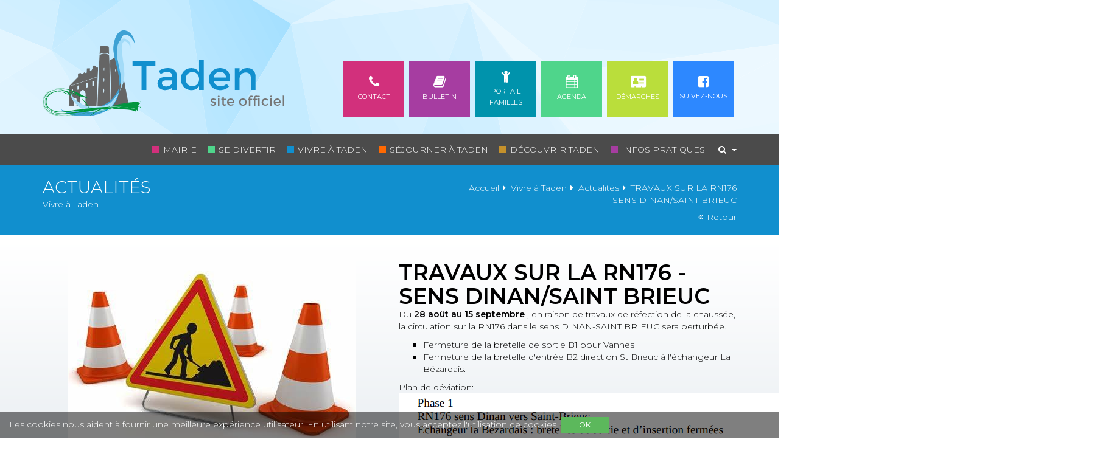

--- FILE ---
content_type: text/html; charset=UTF-8
request_url: https://www.taden.fr/actualites/travaux-rn176
body_size: 5534
content:
<!DOCTYPE html>
<html>
<head>
    <meta charset="UTF-8">

    <title>TRAVAUX SUR LA RN176 - SENS DINAN/SAINT BRIEUC - Actualités | Mairie de Taden | Site Officiel</title>

    
    <meta name="description" content="Du 28 août au 15 septembre , en raison de travaux de réfection de la chaussée, la circulation sur la RN176 dans le sens DINAN-SAINT BRIEUC sera...">
    
    <!-- Schema.org markup for Google+ -->
    <meta itemprop="name" content="TRAVAUX SUR LA RN176 - SENS DINAN/SAINT BRIEUC - Actualités">
    <meta itemprop="description" content="Du 28 août au 15 septembre , en raison de travaux de réfection de la chaussée, la circulation sur la RN176 dans le sens DINAN-SAINT BRIEUC sera...">
            <meta itemprop="image" content="https://www.taden.fr/medias/article/medium/1433/oip.jpg">
            
    <!-- Open Graph data -->
    <meta property="og:title" content="TRAVAUX SUR LA RN176 - SENS DINAN/SAINT BRIEUC - Actualités">
    <meta property="og:type" content="article">
    <meta property="og:url" content="https://www.taden.fr/actualites/travaux-rn176">
            <meta property="og:image" content="https://www.taden.fr/medias/article/medium/1433/oip.jpg">
            <meta property="og:description" content="Du 28 août au 15 septembre , en raison de travaux de réfection de la chaussée, la circulation sur la RN176 dans le sens DINAN-SAINT BRIEUC sera...">
    <meta property="og:site_name" content="Mairie de Taden | Site Officiel">
            <meta property="article:published_time" content="2023-08-23T13:41:00+02:00">
        <meta property="article:modified_time" content="2023-08-23T13:46:48+02:00">
                    <meta property="article:section" content="Actualités">
                <meta property="article:author" content="Mairie de Taden">

    <!-- Twitter Card data -->
    <meta name="twitter:card" content="summary_large_image">
    <meta name="twitter:site" content="@publisher_handle">
    <meta name="twitter:title" content="TRAVAUX SUR LA RN176 - SENS DINAN/SAINT BRIEUC - Actualités">
    <meta name="twitter:description" content="Du 28 août au 15 septembre , en raison de travaux de réfection de la chaussée, la circulation sur la RN176 dans le sens DINAN-SAINT BRIEUC sera...">
    <meta name="twitter:creator" content="@author_handle">
            <meta name="twitter:image:src" content="https://www.taden.fr/medias/article/medium/1433/oip.jpg">
            
    <meta name="robots" content="index,follow">
    <meta name="viewport" content="width=device-width, initial-scale=1">
    
            <meta name="gmaps_api_key" content="AIzaSyC1ofgqHHxlIMUVgQTKLz9OHWsM8YeZoRY">
            <link rel="icon" type="image/png" href="/templates/default/images/favicon.png">
    
    <link rel="stylesheet" href="/common/bootstrap/css/bootstrap.min.css">
        <link rel="stylesheet" href="//fonts.googleapis.com/css?family=Open+Sans:300,400,700">
    
                <link rel="stylesheet" href="/js/plugins/owl-carousel/owl.carousel.css" media="all">
                        <link rel="stylesheet" href="/js/plugins/owl-carousel/owl.theme.css" media="all">
                        <link rel="stylesheet" href="/js/plugins/star-rating/css/star-rating.min.css" media="all">
                <link rel="stylesheet" href="/js/plugins/jquery-ui/jquery-ui.min.css">
    <link rel="stylesheet" href="//cdnjs.cloudflare.com/ajax/libs/bootstrap-select/1.6.5/css/bootstrap-select.min.css">
    <link rel="stylesheet" href="/common/js/plugins/magnific-popup/magnific-popup.css">
    <link rel="stylesheet" href="/common/css/shortcodes.css">
    <link rel="stylesheet" href="/templates/default/css/layout.css">
    <link rel="stylesheet" href="/templates/default/css/colors.css" id="colors">
    <link rel="stylesheet" href="/templates/default/css/main.css">
    <link rel="stylesheet" href="/templates/default/css/custom.css?v=2">
    <link rel="stylesheet" href="//maxcdn.bootstrapcdn.com/font-awesome/4.7.0/css/font-awesome.min.css">
    
    <!--[if lt IE 9]>
        <script src="//html5shim.googlecode.com/svn/trunk/html5.js"></script>
    <![endif]-->

    <script src="//code.jquery.com/jquery-1.10.2.min.js"></script>
    <script src="//cdnjs.cloudflare.com/ajax/libs/bootstrap-select/1.6.5/js/bootstrap-select.min.js"></script>
    <script src="/common/js/modernizr-2.6.1.min.js"></script>

    <script>
        Modernizr.load({
            load : [
                '/common/bootstrap/js/bootstrap.min.js',
                '/js/plugins/respond/respond.min.js',
                '//code.jquery.com/ui/1.11.4/jquery-ui.js',
                '/js/plugins/jquery-cookie/jquery-cookie.js',
                '/js/plugins/easing/jquery.easing.1.3.min.js',
                '/common/js/plugins/magnific-popup/jquery.magnific-popup.min.js',
                //Javascripts required by the current model
                '/js/plugins/owl-carousel/owl.carousel.min.js',
'/js/plugins/sharrre/jquery.sharrre.min.js',
'/js/plugins/star-rating/js/star-rating.min.js',
                
                '//cdnjs.cloudflare.com/ajax/libs/jquery.imagesloaded/2.1.0/jquery.imagesloaded.min.js',
				'/js/plugins/imagefill/js/jquery-imagefill.js',
                '/js/plugins/toucheeffect/toucheffects.js',
            ],
            complete : function(){
                Modernizr.load('/common/js/custom.js');
                Modernizr.load('/js/custom.2.js');
            }
        });
        
        $(function(){
                    });
        
          (function(i,s,o,g,r,a,m){i['GoogleAnalyticsObject']=r;i[r]=i[r]||function(){  (i[r].q=i[r].q||[]).push(arguments)},i[r].l=1*new Date();a=s.createElement(o),  m=s.getElementsByTagName(o)[0];a.async=1;a.src=g;m.parentNode.insertBefore(a,m)  })(window,document,'script','https://www.google-analytics.com/analytics.js','ga');  ga('create', 'UA-56194710-8', 'auto');  ga('send', 'pageview');         
    </script>
    <script src='https://www.google.com/recaptcha/api.js'></script>
</head>
<body id="page-34" class="top-page-9" itemscope itemtype="http://schema.org/WebPage">
    <div id="cookies-notice">
        <div class="container-fluid">
            <div class="row">
                <div class="col-md-12">
                    Les cookies nous aident à fournir une meilleure expérience utilisateur. En utilisant notre site, vous acceptez l'utilisation de cookies.                    <button class="btn btn-success btn-xs">OK</button>
                </div>
            </div>
        </div>
    </div>
    <header role="banner">
        <div id="mainHeader">
        <div class="container">
            <div class="navbar navbar-default">
                <div class="navbar-header">
                    <button type="button" class="navbar-toggle" data-toggle="collapse" data-target=".navbar-collapse">
                        <span class="sr-only">Toggle navigation</span>
                        <span class="icon-bar"></span>
                        <span class="icon-bar"></span>
                        <span class="icon-bar"></span>
                    </button>
                    <a class="navbar-brand" href="/" title="Site Officiel de la Mairie de Taden"><img class="img-responsive" src="/templates/default/images/logo.png" alt="Mairie de Taden | Site Officiel"></a>
                </div>
            </div>
		</div>
        <div id="mainMenuWrapper">
			<div class="container">
				<div class="navbar navbar-default">
					<div class="collapse navbar-collapse" id="mainMenu">
					

						<ul class="nav navbar-nav">
							
																<li class="primary nav-5">
																					<a class="dropdown-toggle disabled firstLevel hasSubMenu" href="/mairie">Mairie</a>
																			<span class="dropdown-btn visible-xs"></span>
								<ul class="subMenu">
																				<li>
																								<a class="" href="/la-mairie-recrute">La Mairie recrute</a>
																							</li>
																						<li>
																								<a class="hasSubMenu" href="/la-municipalite">La municipalité</a>
																				<span class="dropdown-btn visible-xs"></span>
								<ul class="subMenu">
																				<li>
																								<a class="" href="/les-elus">Les élus</a>
																							</li>
																						<li>
																								<a class="" href="/les-commissions">Les commissions</a>
																							</li>
																						<li>
																								<a class="" href="/le-personnel">Le personnel</a>
																							</li>
																			</ul>
																			</li>
																						<li>
																								<a class="" href="/permanences-horaires">Permanences & horaires</a>
																							</li>
																						<li>
																								<a class="" href="/compte-rendu">Compte-rendu</a>
																							</li>
																						<li>
																								<a class="" href="/bulletin-municipal">Bulletin municipal</a>
																							</li>
																						<li>
																								<a class="" href="/budget">Budget</a>
																							</li>
																						<li>
																								<a class="" href="/demarches-administratives">Démarches administratives</a>
																							</li>
																						<li>
																								<a class="" href="/demarches-en-ligne">Démarches en ligne</a>
																							</li>
																						<li>
																								<a class="" href="/demarches-evenements">Démarches Évènements</a>
																							</li>
																						<li>
																								<a class="" href="/urbanisme">Urbanisme</a>
																							</li>
																						<li>
																								<a class="" href="/dinan-agglomeration">Dinan Agglomération</a>
																							</li>
																						<li>
																								<a class="" href="/depute-des-cotes-d-armor">Député des Côtes d'Armor</a>
																							</li>
																						<li>
																								<a class="" href="/arretes">Arrêtés Municipaux et autres</a>
																							</li>
																			</ul>
																	</li>
																		<li class="primary nav-11">
																					<a class="dropdown-toggle disabled firstLevel hasSubMenu" href="/se-divertir">Se divertir</a>
																			<span class="dropdown-btn visible-xs"></span>
								<ul class="subMenu">
																				<li>
																								<a class="" href="/associations-sportives">Associations sportives</a>
																							</li>
																						<li>
																								<a class="" href="/associations-culturelles">Associations culturelles</a>
																							</li>
																						<li>
																								<a class="" href="/autres-associations">Autres associations</a>
																							</li>
																						<li>
																								<a class="" href="/agenda-des-manifestations">Agenda des manifestations</a>
																							</li>
																						<li>
																								<a class="" href="/bibliotheque">Bibliothèque</a>
																							</li>
																			</ul>
																	</li>
																		<li class="primary nav-9">
																					<a class="dropdown-toggle disabled firstLevel hasSubMenu active" href="/vivre-a-taden">Vivre à Taden</a>
																			<span class="dropdown-btn visible-xs"></span>
								<ul class="subMenu">
																				<li>
																								<a class="" href="/restauration-scolaire">Restauration scolaire</a>
																							</li>
																						<li>
																								<a class="" href="/ecole-publique">Ecole publique</a>
																							</li>
																						<li>
																								<a class="" href="/accueil-periscolaire">Accueil périscolaire</a>
																							</li>
																						<li>
																								<a class="" href="/accueil-de-loisirs">Accueil de loisirs</a>
																							</li>
																						<li>
																								<a class="" href="/jardin-d-enfants">Jardin d'enfants</a>
																							</li>
																						<li>
																								<a class="" href="/assistantes-maternelles">Assistantes Maternelles</a>
																							</li>
																						<li>
																								<a class="" href="/marche-estival">Marché estival</a>
																							</li>
																						<li>
																								<a class="" href="/salle-des-fetes">Salle des fêtes</a>
																							</li>
																						<li>
																								<a class="" href="/culte">Culte</a>
																							</li>
																						<li>
																								<a class="" href="/actualites">Actualités</a>
																							</li>
																						<li>
																								<a class="" href="https://portail.gescime.com/taden">Portail Cimetière de Taden</a>
																							</li>
																			</ul>
																	</li>
																		<li class="primary nav-37">
																					<a class="dropdown-toggle disabled firstLevel hasSubMenu" href="/sejourner-a-taden">Séjourner à Taden</a>
																			<span class="dropdown-btn visible-xs"></span>
								<ul class="subMenu">
																				<li>
																								<a class="" href="/camping">Camping</a>
																							</li>
																						<li>
																								<a class="" href="/gites-chambres-d-hotes">Gîtes & Chambres d'hôtes</a>
																							</li>
																						<li>
																								<a class="" href="/hotels">Hôtels</a>
																							</li>
																						<li>
																								<a class="" href="/hebergements-insolites">Hébergements insolites</a>
																							</li>
																			</ul>
																	</li>
																		<li class="primary nav-10">
																					<a class="dropdown-toggle disabled firstLevel hasSubMenu" href="/decouvrir-taden">Découvrir Taden</a>
																			<span class="dropdown-btn visible-xs"></span>
								<ul class="subMenu">
																				<li>
																								<a class="" href="/acces">Accès</a>
																							</li>
																						<li>
																								<a class="" href="/histoire">Histoire</a>
																							</li>
																						<li>
																								<a class="" href="/carte-interactive">Carte interactive</a>
																							</li>
																						<li>
																								<a class="" href="/patrimoine">Patrimoine</a>
																							</li>
																			</ul>
																	</li>
																		<li class="primary nav-12">
																					<a class="dropdown-toggle disabled firstLevel hasSubMenu" href="/infos-pratiques">Infos pratiques</a>
																			<span class="dropdown-btn visible-xs"></span>
								<ul class="subMenu">
																				<li>
																								<a class="" href="/transports-interurbains">Transports interurbains</a>
																							</li>
																						<li>
																								<a class="" href="/decheterie">Déchèterie</a>
																							</li>
																						<li>
																								<a class="" href="/sante">Santé</a>
																							</li>
																						<li>
																								<a class="" href="/liens-utiles">Liens utiles</a>
																							</li>
																						<li>
																								<a class="" href="/numeros-d-urgences">Numéros d'urgences</a>
																							</li>
																			</ul>
																	</li>
									                            <li class="primary">
                                <div class="dropdown">
                                    <a class="firstLevel dropdown-toggle" data-toggle="dropdown" href="#">
                                        <i class="fa fa-search"></i> <span class="caret"></span>
                                    </a>
                                    <ul class="dropdown-menu dropdown-menu-right" role="menu">
                                        <li>
                                            
                                            <form method="post" action="/search" role="form">
                                                <input type="hidden" name="csrf_token" value="45042090869707e8d79cf58.65186790">
                                                <div class="input-group searchWrapper">
                                                    <input type="text" class="form-control" name="global-search" placeholder="Rechercher">
                                                    <span class="input-group-btn">
                                                        <button type="submit" class="btn btn-primary" name="send"><i class="fa fa-search"></i></button>
                                                    </span>
                                                </div>
                                            </form>
                                        </li>
                                    </ul>
                                </div>
                            </li>
						</ul>
					</div>
				</div>
			</div>
		</div>
        <div class="shortcutsWrapper">
            <div class="container">              

                <div class="row shortcuts">

    <div class="shortcut"><a href="/contact" class="contact"><i class="fa fa-phone"></i> Contact</a></div>
    <div class="shortcut"><a href="/bulletin-municipal" class="bulletin"><i class="fa fa-book"></i> Bulletin</a></div>
    <!--<div class="shortcut"><a href="" class="tap"><i class="fa fa-sign-language"></i> T.A.P</a></div>-->
    <div class="shortcut"><a href="https://taden.portail-familles.app/" target="_blank" class="menus"><i class="fa fa-child"></i> Portail Familles</a></div>
    <div class="shortcut"><a href="/agenda-des-manifestations" class="agenda"><i class="fa fa-calendar"></i> Agenda</a></div>
    <div class="shortcut dropdown">
		<a href="#" class="demarches dropdown-toggle" data-toggle="dropdown" href="#">
			<i class="fa fa-address-card"></i> Démarches
		</a>
		<ul class="dropdown-menu">
			<li><a href="/demarches-administratives">Démarches administratives</a></li>
			<li><a href="/demarches-en-ligne">Démarches en ligne</a></li>
			<li><a href="/demarches-evenements">Démarches événements</a></li>
		</ul>
	</div>
    <div class="shortcut">
        <a class="facebook" href="https://www.facebook.com/villedetaden" target="_blank"><i class="fab fa-facebook-square"></i> Suivez-nous</a>  
	</div>
</ul>
            </div>
        </div>
    </div>
</header>

<article id="page">
    <header class="page-header">
    <div class="container">
        <div class="row">
            <div class="col-sm-7">
                                    
                    <p itemprop="name" class="main-title">Actualités</p>
                    <p class="mb0">Vivre à Taden</p>            </div>
            <div class="col-sm-5 hidden-xs">
                <div itemprop="breadcrumb" class="breadcrumb clearfix">
                    
                    <a href="/" title="Site Officiel de la Mairie de Taden">Accueil</a>
                    
                                                <a href="/vivre-a-taden" title="Vivre à Taden">Vivre à Taden</a>
                                                    <a href="/actualites" title="Actualités">Actualités</a>
                                            
                    <span>TRAVAUX SUR LA RN176 - SENS DINAN/SAINT BRIEUC</span>
                </div>
                                    <a href="/actualites" class="pull-right" title="Actualités"><i class="fa fa-angle-double-left"></i>Retour</a>
                                </div>
        </div>
    </div>
</header>
    
    <div id="content" class="pt30 pb30">
        <div class="container">

            <div class="alert alert-success" style="display:none;"></div>
            <div class="alert alert-danger" style="display:none;"></div>
            
            <div class="row">
                <div class="col-sm-6">
                    <div class="owl-carousel owlWrapper" data-items="1" data-autoplay="true" data-dots="true" data-nav="false" data-rtl="false">
                                                            <img alt="" src="/medias/article/big/1433/oip.jpg" class="img-responsive" style="max-height:600px;"/>
                                                        </div>
                </div>
                <div class="col-sm-6">
                    <h1>TRAVAUX SUR LA RN176 - SENS DINAN/SAINT BRIEUC</h1>
                                        <!--<div class="mb10 mt10 labels" dir="ltr">
                        <span class="label label-default"><i class="fa fa-thumb-tack"></i> 23/08/2023</span>
                        <span class="label label-default"><i class="fa fa-comment"></i> 0 commentaires</span>
                                            </div>-->
                <p>Du <strong>28 août au 15 septembre</strong> , en raison de travaux de réfection de la chaussée, la circulation sur la RN176 dans le sens DINAN-SAINT BRIEUC sera perturbée.</p>

<ul>
	<li>Fermeture de la bretelle de sortie B1 pour Vannes</li>
	<li>Fermeture de la bretelle d'entrée B2 direction St Brieuc à l'échangeur La Bézardais.</li>
</ul>

<p>Plan de déviation:<img alt="déviation rn176 2023" src="https://www.taden.fr/medias/media/big/390/rn176.png" /></p>
                   
                    <div id="twitter" data-url="https://www.taden.fr/actualites/travaux-rn176" data-text="Du 28 août au 15 septembre , en raison de travaux de réfection de la chaussée, la circulation..." data-title="Tweet"></div>
                    <div id="facebook" data-url="https://www.taden.fr/actualites/travaux-rn176" data-text="Du 28 août au 15 septembre , en raison de travaux de réfection de la chaussée, la circulation..." data-title="Like"></div>
                    <div id="googleplus" data-url="https://www.taden.fr/actualites/travaux-rn176" data-curl="/js/plugins/sharrre/sharrre.php" data-text="Du 28 août au 15 septembre , en raison de travaux de réfection de la chaussée, la circulation..." data-title="+1"></div>
                </div>
            </div>
            
                    </div>
    </div>
</article>
<footer>
    <section id="mainFooter">
        <div class="container" id="footer">
            <div class="row">
                <div class="col-md-4">
                    <div class="widget-footer_col_1"><div id="widget-4" class="widget"><div class="widget-content"><div itemscope itemtype="http://schema.org/Corporation">
    <h3 itemprop="name">Mairie de Taden</h3>
    <address>
        <p>
            <span itemprop="address" itemscope itemtype="http://schema.org/PostalAddress">7 rue du Manoir<br />22100 TADEN</span><br>            <i class="fa fa-phone"></i> <big><strong><span itemprop="telephone" dir="ltr">02 96 87 63 50</span></strong></big><br>                                    <a itemprop="email" dir="ltr" href="mailto:contact.mairie@taden.fr">contact.mairie@taden.fr</a>        </p>
    </address>
</div>
</div></div><div id="widget-9" class="widget"><div class="widget-title">Horaires d'ouverture</div><div class="widget-content"><p> </p>

<p><b>Lundi  - Mardi  - Vendredi  : </b></p>

<p><b>9h30 - 12h30 et 13h30 - 17h</b></p>

<p><b>Mercredi : 9h30 - 12h30 / Fermé l'après-midi</b></p>

<p><b>Jeudi : 9h30 - 12h30 et 13h30 - 19h</b></p>

<p> </p>

<p><strong>PERMANENCES CCAS</strong></p>

<p> Lundi et Mercredi : 10h-12h</p>

<p> </p>
</div></div></div>                </div>
                <div class="col-lg-4 col-md-3">
                    <div class="widget-footer_col_2"><div id="widget-8" class="widget"><div class="widget-content"><ul class="nostyle">
            
        <li><a href="/" title="">Accueil</a></li>
                
        <li><a href="/mentions-legales" title="">Mentions légales</a></li>
                
        <li><a href="/plan-site" title="">Plan du site</a></li>
                
        <li><a href="/search" title="Recherche">Recherche</a></li>
                
        <li><a href="/mairie" title="Mairie">Mairie</a></li>
                
        <li><a href="/se-divertir" title="Se divertir">Se divertir</a></li>
                
        <li><a href="/vivre-a-taden" title="Vivre à Taden">Vivre à Taden</a></li>
                
        <li><a href="/sejourner-a-taden" title="Séjourner à Taden">Séjourner à Taden</a></li>
                
        <li><a href="/decouvrir-taden" title="Découvrir Taden">Découvrir Taden</a></li>
                
        <li><a href="/infos-pratiques" title="Infos pratiques">Infos pratiques</a></li>
                
        <li><a href="https://extranet.taden.fr/" title="" target="_blank">Extranet</a></li>
        </ul>
</div></div></div>                </div>
                <div class="col-lg-4 col-md-5">
                    <div class="widget-footer_col_3"><div id="widget-10" class="widget"><div class="widget-content"><div class="row shortcuts">

    <div class="shortcut"><a href="/contact" class="contact"><i class="fa fa-phone"></i> Contact</a></div>
    <div class="shortcut"><a href="/bulletin-municipal" class="bulletin"><i class="fa fa-book"></i> Bulletin</a></div>
    <!--<div class="shortcut"><a href="" class="tap"><i class="fa fa-sign-language"></i> T.A.P</a></div>-->
    <div class="shortcut"><a href="https://taden.portail-familles.app/" target="_blank" class="menus"><i class="fa fa-child"></i> Portail Familles</a></div>
    <div class="shortcut"><a href="/agenda-des-manifestations" class="agenda"><i class="fa fa-calendar"></i> Agenda</a></div>
    <div class="shortcut dropdown">
		<a href="#" class="demarches dropdown-toggle" data-toggle="dropdown" href="#">
			<i class="fa fa-address-card"></i> Démarches
		</a>
		<ul class="dropdown-menu">
			<li><a href="/demarches-administratives">Démarches administratives</a></li>
			<li><a href="/demarches-en-ligne">Démarches en ligne</a></li>
			<li><a href="/demarches-evenements">Démarches événements</a></li>
		</ul>
	</div>
    <div class="shortcut">
        <a class="facebook" href="https://www.facebook.com/villedetaden" target="_blank"><i class="fab fa-facebook-square"></i> Suivez-nous</a>  
	</div>
</ul>
</div></div></div>                    <div class="row">
                        <div class="col-md-12">
                            <p>
                                &copy; 2026                                Mairie de Taden Tous droits réservés&nbsp;
                                <img src="/templates/default/images/blason.png" alt=""> <br>
                                Création<a href="https://www.pandao.eu" title="Création sites internet Bretagne" target="_blank"><img src="https://www.pandao.eu/templates/default/images/pandao-creation-icon-w.png" alt="PANDAO"></a>
                            </p>
                        </div>
                    </div>
                </div>
            </div>
        </div>
    </section>
</footer>

<!--<div id="panneau"><iframe frameborder="0" width="128" height="160" src="https://centoweb.centaure-systems.fr/embedded/f4f62a3b9ce2a9e1a1a9b78d0fbac0e2134bc0da"></iframe></div>-->

<a href="#" id="toTop"><i class="fa-angle-up"></i></a>
</body>
</html>


--- FILE ---
content_type: text/css
request_url: https://www.taden.fr/common/css/shortcodes.css
body_size: 340
content:
[class^="fa-"]:before, [class*=" fa-"]:before {
	font-family: FontAwesome!important;
    font-style: normal;
	display: inline-block;
	margin-left: 0.2em;
	margin-right: 0.2em;
	speak: none;
	text-align: center;
	width: 1em;
}
.mb0  {	margin-bottom: 0; }
.mb5  {	margin-bottom: 0.25em; }
.mb10 {	margin-bottom: 0.5em; }
.mb15 {	margin-bottom: 0.75em; }
.mb20 {	margin-bottom: 1em; }
.mb30 {	margin-bottom: 1.5em; }
.mb40 {	margin-bottom: 2em; }
.mt0  {	margin-top: 0; }
.mt5  {	margin-top: 0.25em; }
.mt10 {	margin-top: 0.5em; }
.mt15 {	margin-top: 0.75em; }
.mt20 {	margin-top: 1em; }
.mt30 {	margin-top: 1.5em; }
.mt40 {	margin-top: 2em; }
.pb0  {	padding-bottom: 0; }
.pb5  {	padding-bottom: 0.25em; }
.pb10 {	padding-bottom: 0.5em; }
.pb15 {	padding-bottom: 0.75em; }
.pb20 {	padding-bottom: 1em; }
.pb30 {	padding-bottom: 1.5em; }
.pb40 {	padding-bottom: 2em; }
.pt0  {	padding-top: 0; }
.pt5  {	padding-top: 0.25em; }
.pt10 {	padding-top: 0.5em; }
.pt15 {	padding-top: 0.75em; }
.pt20 {	padding-top: 1em; }
.pt30 {	padding-top: 1.5em; }
.pt40 {	padding-top: 2em; }
@media(min-width:768px) {
	.mb5  {	margin-bottom: 0.5em; }
	.mb10 {	margin-bottom: 1em; }
	.mb15 {	margin-bottom: 1.5em; }
	.mb20 {	margin-bottom: 2em; }
	.mb30 {	margin-bottom: 3em; }
	.mb40 {	margin-bottom: 4em; }
	.mt5  {	margin-top: 0.5em; }
	.mt10 {	margin-top: 1em; }
	.mt15 {	margin-top: 1.5em; }
	.mt20 {	margin-top: 2em; }
	.mt30 {	margin-top: 3em; }
	.mt40 {	margin-top: 4em; }
	.pb5  {	padding-bottom: 0.5em; }
	.pb10 {	padding-bottom: 1em; }
	.pb15 {	padding-bottom: 1.5em; }
	.pb20 {	padding-bottom: 2em; }
	.pb30 {	padding-bottom: 3em; }
	.pb40 {	padding-bottom: 4em; }
	.pt5  {	padding-top: 0.5em; }
	.pt10 {	padding-top: 1em; }
	.pt15 {	padding-top: 1.5em; }
	.pt20 {	padding-top: 2em; }
	.pt30 {	padding-top: 3em; }
	.pt40 {	padding-top: 4em; }
}
.nopadding {
    padding: 0 !important;
    margin: 0 !important;
}


--- FILE ---
content_type: text/css
request_url: https://www.taden.fr/templates/default/css/layout.css
body_size: 3510
content:
/****************** GENERAL ******************/
*:hover:not(.stellar), *:hover * {
    transition: all 0.3s;
}
.btn:hover *, .btn {
    transition: none;
}
body {
    font-family: "Open Sans";
    padding-top: 134px;
}
@media(max-width:767px) {
    body {
        padding-top: 113px;
    }
}
h1, h2, h3 {
    font-weight: 300;
    margin-top: 0;
}
.page-header h1, #page h1,
.page-header .h1, #page .h1 {
    margin: 0;
}
a:hover, a:active, a:focus {
    text-decoration: none;
}
a, a:active, a:focus,
button, button:active, button:focus {
    outline: 0!important;
}
ul {
    list-style-type: square;
}
img.right {
    float: right;
    margin: 0 0 20px 20px;
}
img.left {
    float: left;
    margin: 0 20px 20px 0;
}
@media (max-width: 991px){
    img.left, img.right {
        margin: 20px auto;
        display: block;
        width:100% \9;
        max-width: 100%;
        height: auto!important;
        float: none;
    }
}
hr {
    border: none;
    margin-bottom: 20px;
    margin-top: 20px;
    height: 1px;
    background: -moz-linear-gradient(left, rgba(0,0,0,0) 5%, rgba(204,204,204,1) 50%, rgba(0,0,0,0) 100%);
    background: -webkit-linear-gradient(left, rgba(0,0,0,0) 5%, rgba(204,204,204,1) 50%, rgba(0,0,0,0) 100%);
    background: -ms-linear-gradient(left, rgba(0,0,0,0) 5%, rgba(204,204,204,1) 50%, rgba(0,0,0,0) 100%);
    background: -o-linear-gradient(left, rgba(0,0,0,0) 5%, rgba(204,204,204,1) 50%, rgba(0,0,0,0) 100%);
    background: linear-gradient(left, rgba(0,0,0,0) 5%, rgba(204,204,204,1) 50%, rgba(0,0,0,0) 100%);
}
h3::after {
    margin-bottom: 10px;
    margin-top: 10px;
    height: 1px;
    background: -moz-linear-gradient(left, rgba(0,0,0,0) 5%, rgba(204,204,204,1) 50%, rgba(0,0,0,0) 100%);
    background: -webkit-linear-gradient(left, rgba(0,0,0,0) 5%, rgba(204,204,204,1) 50%, rgba(0,0,0,0) 100%);
    background: -ms-linear-gradient(left, rgba(0,0,0,0) 5%, rgba(204,204,204,1) 50%, rgba(0,0,0,0) 100%);
    background: -o-linear-gradient(left, rgba(0,0,0,0) 5%, rgba(204,204,204,1) 50%, rgba(0,0,0,0) 100%);
    background: linear-gradient(left, rgba(0,0,0,0) 5%, rgba(204,204,204,1) 50%, rgba(0,0,0,0) 100%);
}

/***************** BOOTSTRAP *****************/
.col-xs-1, .col-sm-1, .col-md-1, .col-lg-1, .col-xs-2, .col-sm-2, .col-md-2, .col-lg-2, .col-xs-3, .col-sm-3, .col-md-3, .col-lg-3, .col-xs-4, .col-sm-4, .col-md-4, .col-lg-4, .col-xs-5, .col-sm-5, .col-md-5, .col-lg-5, .col-xs-6, .col-sm-6, .col-md-6, .col-lg-6, .col-xs-7, .col-sm-7, .col-md-7, .col-lg-7, .col-xs-8, .col-sm-8, .col-md-8, .col-lg-8, .col-xs-9, .col-sm-9, .col-md-9, .col-lg-9, .col-xs-10, .col-sm-10, .col-md-10, .col-lg-10, .col-xs-11, .col-sm-11, .col-md-11, .col-lg-11, .col-xs-12, .col-sm-12, .col-md-12, .col-lg-12 {
    max-width: 100%;
}
.form-control {
    height: 42px;
}
.btn {
    line-height: 2;
}   
.label.label-default {
    margin-right: 5px;
    font-weight: normal;
    font-size: 12px;
    margin-bottom: 5px;
}
label.control-label {
    text-align: right;
}
blockquote {
    border: none;
    font-size: 20px;
    font-weight: 300;
    line-height: 30px;
    margin-bottom: 15px;
    padding: 0;
    text-align: left;
}
blockquote::before {
    content: "";
    font-family: "FontAwesome";
    margin-right: 0.5em;
}
blockquote::after {
    content: "";
    font-family: "FontAwesome";
    margin-left: 0.5em;
}
blockquote p {
    display: inline;
}
.bootstrap-select .btn {
    background: none!important;
    color: inherit!important;
}
.dropup, .dropdown {
    display: inline-block;
    position: relative;
}
.text-center .img-responsive {
    margin-right: auto;
    margin-left: auto;
}

/****************** HEADERS ******************/
#preHeader {
    height: 44px;
    line-height: 44px;
}
.navbar-brand {
    height: auto;
    padding: 10px 0;
    position: relative;
    z-index: 10;
}
.navbar-brand img {
	max-height: 70px;
}
@media(max-width:767px) {
	.navbar-brand {
        padding: 10px 0;
    }
	.navbar-brand img {
		max-height: 50px;
	}
}
.fixed .navbar-brand img {
    max-height: 50px;
}
.navbar {
    background: none;
    padding: 0;
    margin: 0;
    border-radius: 0;
    -moz-border-radius: 0;
    -webkit-border-radius: 0;
    -ms-border-radius: 0;
    -o-border-radius: 0;
}
.navbar-fixed-top {
    border: none;
}
.navbar-collapse {
    padding: 0;
}
.navbar-default {
    border: none;
}
.navbar-nav {
    margin-left: 0;
    margin-right: 0;
}
.navbar-nav ul li {
    position: relative;
}
.navbar-nav ul {
    display: none;
    list-style-type: none;
    margin: 0;
    padding: 0;
}
#mainMenu {
    position: relative;
}
@media(max-width:767px) {
    ul.navbar-nav > li.primary > a.firstLevel.active,
    ul.navbar-nav > li.primary > a.firstLevel:hover,
    ul.navbar-nav > li.primary > a.firstLevel:focus {
        border-bottom: none;
    }
}
@media(min-width:768px) {
    #mainMenu .navbar-nav {
        position: absolute;
        bottom: 0;
        right: 0;
    }
}
.navbar-nav a.hasSubMenu {
    position: relative;
}
.navbar-nav a.hasSubMenu:after {
    font-family: "FontAwesome";
    content: "";
    position: absolute;
    right: 10px;
}
.navbar-nav > li > a.hasSubMenu:after {
    display: none;
}
.navbar-nav ul li a {
    display: block;
    font-size: 12px;
    padding: 11px;
}
@media(min-width:768px) {
    .navbar-nav ul {
		left: 0;
		top: 0;
		position: absolute;
		z-index: 1024;
        width: 200px;
    }
    .navbar-nav > li > ul {
		top: 50px;
    }
}
.navbar-nav .Nactive .subMenu {
    margin-left: 10px;
}
li.Nactive > ul {
    display: block !important;
}
.dropdown-btn {
    position: absolute;
    right: 0;
    top: 0;
    height: 30px;
    width: 30px;
    cursor: pointer;
    display: block;
    text-align: center;
    background: #eee;
    margin: 5px 5px 5px 0;
}
.dropdown-btn:after {
    content: "";
    cursor: pointer;
    display: block;
    font-family: "FontAwesome";
    line-height: 30px !important;
}
li.Nactive > .dropdown-btn:after {
    content: "";
}
#lang-btn {
    background: transparent;
    border: 0;
}
.info-header {
    margin-right: 20px;
    white-space: nowrap;
}
.info-header i {
    padding: 6px 4px;
    margin-right: 2px;
    border-radius: 2px;
    -moz-border-radius: 2px;
    -webkit-border-radius: 2px;
    -ms-border-radius: 2px;
    -o-border-radius: 2px;
}
.searchWrapper {
    max-width: 320px;
    height: 44px;
    margin-left: 20px;
}
.searchWrapper .form-control, .searchWrapper button {
    background: none;
    border: none;
    height: 44px;
    display: block;
    float: left;
}
.searchWrapper .form-inline .form-control {
    width: 165px;
}
.searchWrapper button {
    float: right;
    border-radius: 0;
    -moz-border-radius: 0;
    -webkit-border-radius: 0;
    -ms-border-radius: 0;
    -o-border-radius: 0;
}
.searchWrapper .form-control:focus {
    box-shadow: none;
    -moz-box-shadow: none;
    -webkit-box-shadow: none;
    -ms-box-shadow: none;
    -o-box-shadow: none;
}
.page-header {
    margin: 0;
    padding: 15px 0;
    border: none;
}
.page-header h1,
.page-header p.main-title {
    margin: 0;
    font-weight: 300;
    font-size: 36px;
}
.breadcrumb {
    text-align: right;
    background: transparent;
    margin: 0;
    padding-right: 0;
}
.breadcrumb a::after {
    font-family: "FontAwesome";
    content: "";
    padding: 0 4px 0 6px;
}

/*************** ROYAL SLIDER ****************/
#full-width-slider {
    width: 100%;
}
.infoBlock {
    overflow: hidden;
    position: absolute;
    text-align: center;
    top: 130px;
    width: 100%;
    padding: 20px 0;
}
.infoBlock .fa {
    border: 2px solid #fff;
    height: 100px;
    width: 100px;
    font-size: 60px;
    border-radius: 50%;
    display: block;
    text-align: center;
    margin: 0 auto 20px auto;
    box-shadow: 0 0 4px rgba(0,0,0,0.7);
}
.infoBlock .fa::before {
    line-height: 100px;
    margin: auto;
    width: 100%;
    text-shadow: 0 0 4px rgba(0,0,0,0.7);
}
.infoBlock h3 {
    color: #fff;
    font-size: 50px;
    margin: 0;
    padding-bottom: 3px;
    text-shadow: 0 0 4px rgba(0,0,0,0.7);
}
.infoBlock h4 {
    font-size: 29px;
    font-weight: 200;
    margin: 0;
    padding-bottom: 3px;
    text-shadow: 0 0 4px rgba(0,0,0,0.7);
}
.infoBlock p {
    font-size: 14px;
    margin: 4px 0 0;
}
.infoBlock a {
    text-decoration: underline;
}
.photosBy {
    position: absolute;
    line-height: 24px;
    font-size: 12px;
    padding: 0px 10px;
    position: absolute;
    left: 12px;
    bottom: 12px;
    top: auto;
    border-radius: 2px;
    -moz-border-radius: 2px;
    -webkit-border-radius: 2px;
    -ms-border-radius: 2px;
    -o-border-radius: 2px;
    z-index: 25; 
}
.fullWidth {
    width: 100%;
    margin: 0 auto 24px;
}
.fullWidth.royalSlider {
    width: 100%;
    overflow: hidden;
}
@media screen and (min-width:960px) and (min-height:660px) {
    .heroSlider .rsOverflow,
    .royalSlider.heroSlider {
        height: 520px !important;
    }
}
@media screen and (min-width:960px) and (min-height:1000px) {
    .heroSlider .rsOverflow,
    .royalSlider.heroSlider {
        height: 660px !important;
    }
}
@media screen and (min-width: 0px) and (max-width: 800px) {
    .royalSlider.heroSlider,
    .royalSlider.heroSlider .rsOverflow {
        height: 300px !important;
    }
    .infoBlock {
        padding: 10px;
        height: auto;
        max-height: 100%;
        min-width: 40%;
        left: 5px;
        top: 5px;
        right: auto;
        font-size: 12px;
    }
    .infoBlock h3 {
        font-size: 14px;
        line-height: 17px;
    }
}

/***************** HOMEPAGE ******************/
.iconBlocHome {
    padding: 0 0 0 40px;
    position: relative;
}
.iconBlocHome i.fa {
    left: 0;
    position: absolute;
    font-size: 26px;
}

/*************** RIGHT TO LEFT ***************/
body[dir="rtl"] .iconBlocHome {
    padding: 0 40px 0 0;
}
body[dir="rtl"] .iconBlocHome i.fa {
    right: 0;
    left: auto;
}
body[dir="rtl"] #mainMenu .navbar-nav {
    left: 0;
    right: auto;
}
body[dir="rtl"] .breadcrumb {
    text-align: left;
}
body[dir="rtl"] .breadcrumb a,
body[dir="rtl"] .breadcrumb span {
    float: right;
}
body[dir="rtl"] .breadcrumb a::before {
    content: "";
    font-family: "FontAwesome";
    padding: 0 6px 0 4px;
}
body[dir="rtl"] .breadcrumb a::after {
    content: "";
    padding: 0;
}
body[dir="rtl"] .labels {
    text-align: right;
}

/************ ISOTOPE / PORTFOLIO ************/
.isotopeInner {
    max-width: 100%;
    overflow: hidden;
    border-radius: 2px;
    -moz-border-radius: 2px;
    -webkit-border-radius: 2px;
    -ms-border-radius: 2px;
    -o-border-radius: 2px;
}
.isotopeWrapper {
    padding: 20px 0;
    background: url("../images/loading.gif") no-repeat center 50px;
}
.isotopeWrapper.loaded {
    background: none;
}
.isotopeContent {
    display: block;
    padding: 20px;
}
.isotopeContent h3{
    margin-top: 0;
}
.isotopeItem {
    margin-bottom: 20px;
    visibility: hidden;
    border-radius: 2px;
    -moz-border-radius: 2px;
    -webkit-border-radius: 2px;
    -ms-border-radius: 2px;
    -o-border-radius: 2px;
}
.isotopeWrapper.loaded .isotopeItem {
    visibility: visible;
}
.img-responsive {
    display: inline-block;
}
.more-link {
    position: relative;
    display: block;
    text-align: center;
}
.more-action {
    position: absolute;
    top:0;
    left:0;
    width: 100%;
    height: 100%;
    display: block;
    overflow: hidden;
    opacity: 0;
    -moz-opacity: 0;
    -webkit-opacity: 0;
    -ms-opacity: 0;
    -o-opacity: 0;
}
.more-action figcaption {
    position: absolute;
    top: 42%;
    width: 100%;
}
.more-action figcaption p {
    text-align: center;
    padding: 0 20px;
    font-size: 22px;
    font-weight: 200;
}
.more-link:hover .more-action {
    opacity: 1;
    -moz-opacity: 1;
    -webkit-opacity: 1;
    -ms-opacity: 1;
    -o-opacity: 1;
}
.more-icon {
    position: absolute;
    bottom: -40px;
    text-align: center;
    width: 100%;
    display: block;
}
.more-icon i {
    font-size: 34px;
    width: 80px;
    height: 40px;
    margin: 0 auto;
    line-height: 50px;
    display: block;
    border-radius: 40px 40px 0 0;
    -moz-border-radius: 40px 40px 0 0;
    -webkit-border-radius: 40px 40px 0 0;
    -ms-border-radius: 40px 40px 0 0;
    -o-border-radius: 40px 40px 0 0;
}
.more-link:hover .more-action .more-icon {
    bottom: 0;
}
.lazy-more-btn::before {
    font-family: "FontAwesome";
    content: "";
    margin-right: 0.5em;
    font-size: 24px;
    vertical-align: middle;
}

/****************** SHARRRE ******************/
.sharrre{
    margin: 20px 20px 0 0;
    float: left;
    cursor: pointer;
}
.sharrre .box a:hover{
    text-decoration: none;
}
.sharrre .count {
    color: #333;
    display: none;
    font-size: 16px;
    line-height: 28px;
    height: 30px;
    position: relative;
    text-align: center;
    width: 70px;
    -webkit-border-radius: 4px;
    -moz-border-radius: 4px;
    border-radius: 4px;
    border: 1px solid #b2c6cc;
    background: #fbfbfb; /* Old browsers */
    background: -moz-linear-gradient(top, #fbfbfb 0%, #f6f6f6 100%); /* FF3.6+ */
    background: -webkit-gradient(linear, left top, left bottom, color-stop(0%,#fbfbfb), color-stop(100%,#f6f6f6)); /* Chrome,Safari4+ */
    background: -webkit-linear-gradient(top, #fbfbfb 0%,#f6f6f6 100%); /* Chrome10+,Safari5.1+ */
    background: -o-linear-gradient(top, #fbfbfb 0%,#f6f6f6 100%); /* Opera 11.10+ */
    background: -ms-linear-gradient(top, #fbfbfb 0%,#f6f6f6 100%); /* IE10+ */
    background: linear-gradient(top, #fbfbfb 0%,#f6f6f6 100%); /* W3C */
    filter: progid:DXImageTransform.Microsoft.gradient( startColorstr='#fbfbfb', endColorstr='#f6f6f6',GradientType=0 ); /* IE6-9 */
}
.sharrre .count:before, .sharrre .count:after {
    content: '';
    display: block;
    position: absolute;
    left: 49%;
    width: 0;
    height: 0;
}
.sharrre .count:before {
    border: solid 7px transparent;
    border-top-color: #b2c6cc;
    margin-left: -7px;
    bottom: -14px;
}
.sharrre .count:after {
    border: solid 6px transparent;
    margin-left: -6px;
    bottom: -12px;
    border-top-color: #fbfbfb;
}
.sharrre .share:before {
    font-family: "fontAwesome";
    content: "";
    margin-right: 6px;
}
.sharrre .share:before {
    font-family: "fontAwesome";
    font-size: 18px;
    margin-right: 6px;
}
#pinterest .share:before {
    content: "";
}
#twitter .share:before {
    content: "";
}
#facebook .share:before {
    content: "";
}
#googleplus .share:before {
    content: "";
}
.sharrre .share {
    color: #fff;
    display: block;
    font-size: 12px;
    font-weight: bold;
    height: 30px;
    line-height: 30px;
    margin-top: 8px;
    padding: 0;
    text-align: center;
    text-decoration: none;
    width: 70px;
    -webkit-border-radius: 4px;
    -moz-border-radius: 4px;
    border-radius: 4px; 
}
#pinterest .share {
    background: #BD2126;
}
#twitter .share {
    background: #26c3eb;
}
#facebook .share {
    background: #3B5998;
}
#googleplus .share { 
    background: #D34836;
}

/*************** MISCELLANEOUS ***************/
.owl-item img {
    margin: 0 auto;
}
.owl-theme .owl-dots .owl-dot span {
    height: 15px;
    width: 15px;
}
.hotBox {
    padding: 20px;
    border-radius: 2px;
    -moz-border-radius: 2px;
    -webkit-border-radius: 2px;
    -ms-border-radius: 2px;
    -o-border-radius: 2px;
}   
.hotBox h2,
.hotBox a {
    margin-top: 0;
}
#mapWrapper {
    height: 300px;
}
#pages-list {
    list-style: none;
    padding: 0;
}
#pages-list li a {
    padding: 10px 15px;
    display: block;
    border-radius: 2px;
    -moz-border-radius: 2px;
    -webkit-border-radius: 2px;
    -ms-border-radius: 2px;
    -o-border-radius: 2px;
}
#pages-list li a::before {
    font-family: "FontAwesome";
    content: '';
    margin-right: 10px;
}
ul.nostyle {
    list-style: none;
    padding: 0;
}
.img-container {
    display: block;
    border-radius: 4px;
    -moz-border-radius: 4px;
    -webkit-border-radius: 4px;
    -ms-border-radius: 4px;
    -o-border-radius: 4px;
}
.img-container.xl {
    height: 400px;
}
.img-container.md {
    height: 245px;
}
.img-container.sm {
    height: 90px;
    width: 90px;
}
.img-container.xs {
    height: 60px;
    width: 60px;
}
.img-container img {
    visibility: hidden;
}
.img-container img.loaded {
    visibility: visible;
}
#cookies-notice {
    position: fixed;
    bottom: 0;
    width: 100%;
    background: rgba(0, 0, 0, 0.5);
    z-index: 1030;
    color: #fff;
    padding: 8px 0;
}
/******************* FOOTER ******************/
#footerRights {
    padding: 10px 0;
}
#mainFooter {
    padding: 40px 0 20px 0;
}
#mainFooter .img-container {
    margin: 5px;
}
#toTop {
    display: block;
    position: fixed;
    bottom: -40px;
    right: 30px;
    z-index: 10;
    height: 40px;
    padding: 0 5px;
    font-size: 26px;
    border-radius: 4px;
    -moz-border-radius: 4px;
    -webkit-border-radius: 4px;
    -ms-border-radius: 4px;
    -o-border-radius: 4px;
}
body[dir="rtl"] #toTop {
    right: auto;
    left: 30px;
}
/****************** WIDGETS ******************/
.widget {
    min-height: 1px;
    position: relative;
    margin-bottom: 15px;
}
.widget-title {
    font-size: 21px;
    font-weight: 300;
    line-height: 1.4;
    margin-bottom: 20px;
    margin-top: 15px;
}
/************** MAINTENANCE MODE *************/
body#page-maintenance {
    background: url("../images/maintenance-bg.jpg") no-repeat center top fixed!important;
    background-size: cover;
    -moz-background-size: cover;
    -webkit-background-size: cover;
    -ms-background-size: cover;
    -o-background-size: cover;
}
.maintenance-msg {
    font-size: 24px;
    color: #fff;
    font-weight: 200;
}


--- FILE ---
content_type: text/css
request_url: https://www.taden.fr/templates/default/css/colors.css
body_size: 886
content:
/****************** GENERAL ******************/
body {
    color: #333;
}
h2, h3 {
    color: #3399CC;
}
a {
    color: #3399CC;
}
a:hover {
    color: #3399CC;
}
a p {
    color: #333;
}

/***************** BOOTSTRAP *****************/
.btn-primary {
    background-color: #3399CC;
    border-color: #3399CC;
    color: #fff;
}
.btn-default,
.btn-primary:hover {
    background-color: #aaa;
    border-color: #ddd;
    color: #fff;
}
.label.label-default {
    background: #aaa;
}
blockquote {
    color: #555;
}

/****************** HEADERS ******************/
#preHeader {
    background: #3399CC;
    color: #fff;
}
#preHeader a {
    color: #fff;
}
#mainHeader {
    background: rgba(255, 255, 255, 0.9);
}
ul.navbar-nav > li.primary > a.firstLevel {
    color: #333;
}
ul.navbar-nav > li.primary > a.firstLevel.active,
ul.navbar-nav > li.primary > a.firstLevel:hover,
ul.navbar-nav > li.primary > a.firstLevel:focus {
    border-bottom: 5px solid #3399CC;
    color: #3399CC;
    background: none;
}
.navbar-toggle .icon-bar {
    background: #333;
}
.navbar-toggle {
    border-color: #333;
}
@media(max-width:767px) {
    ul.navbar-nav > li.primary > a.firstLevel.active,
    ul.navbar-nav > li.primary > a.firstLevel:hover,
    ul.navbar-nav > li.primary > a.firstLevel:focus {
        border-bottom: none;
    }
    #mainMenu .navbar-nav li {
        border-bottom: 1px solid #eee;
    }
}
#mainMenu .navbar-nav ul li a {
    border-bottom: 1px solid #444;
}
.navbar-nav ul li a {
    color: #999;
}
.navbar-nav ul li a:hover, .navbar-nav ul li.hover > a {
    background: #3399CC;
    color: #fff;
}
@media(min-width:768px) {
    .navbar-nav ul {
        background: #333;
    }
}
#lang-btn {
    background: transparent;
    border: 0;
}
#lang-btn:hover,
#lang-btn:focus {
    color: #ccc;
}
#lang-menu a {
    color: #333;
}
.info-header i {
    background: #fff;
    color: #3399CC;
}
.searchWrapper {
    color: #888;
    border-left: 1px solid rgba(0, 0, 0, 0.1);
    border-right: 1px solid rgba(0, 0, 0, 0.1);
}
.searchWrapper button:hover {
    background: #3399CC;
}
.searchWrapper .form-control {
    color: #fff;
}
.searchWrapper .form-control::-webkit-input-placeholder {
    color: #ddd;
}
.searchWrapper .form-control:-moz-placeholder {
    color: #ddd;
}
.searchWrapper .form-control::-moz-placeholder {
    color: #ddd;
}
.searchWrapper .form-control:-ms-input-placeholder {
    color: #ddd;
}
.page-header {
    background-color: #99bac9;
    color: #fff;
    border: none;
}
.page-header a {
    color: #fff;
}
.breadcrumb {
    background: transparent;
}

/*************** ROYAL SLIDER ****************/
#full-width-slider {
    color: #000;
}
.infoBlock a {
    color: #fff;
}
.photosBy {
    background: #fff;
    color: #000;
} 
.photosBy a {
    color: #000;
}

/***************** HOMEPAGE ******************/
.iconBlocHome i.fa {
    color: #3399CC;
}

/************ ISOTOPE / PORTFOLIO ************/
.isotopeWrapper.loaded {
    background: none;
}
.isotopeContent {
    background: #fff;
    border-left: 1px solid #ddd;
    border-right: 1px solid #ddd;
    border-bottom: 1px solid #ddd;
}
.more-action figcaption p {
    color: #fff;
}
.more-link:hover .more-action {
    background: rgba(51, 153, 204, 0.5);
}
.more-icon i {
    color: #3399CC;
    background: #fff;
}
.lazy-more-btn {
    background: #aaa!important;
    color: #fff!important;
}
.lazy-more-btn:hover {
    background: #fff!important;
    color: #333!important;
}

/*************** MISCELLANEOUS ***************/
.owl-theme .owl-dots .owl-dot.active span, .owl-theme .owl-dots .owl-dot:hover span {
    background: #3399CC;
}
.hotBox {
    background: #3399CC;
    color: #fff;
}   
.hotBox h2,
.hotBox a {
    color: #fff;
}
#pages-list li a {
    border: 1px solid #ddd;
    background-color: #aaa;
    color: #fff;
}
#pages-list li a:hover {
    background-color: #e6e6e6;
    border-color: #adadad;
    color: #333;
}
/******************* FOOTER ******************/
#footerRights {
    background: #000;
}
footer {
    background: #333;
    color: #fff;
}
footer a {
    color: #fff;
}
footer p.lead {
    color: #3399CC;
}
#toTop {
    background: #fff;
    border: 1px solid #ddd;
}
#toTop:hover {
    background: #3399CC;
    color: #fff;
}


--- FILE ---
content_type: text/css
request_url: https://www.taden.fr/templates/default/css/custom.css?v=2
body_size: 3421
content:
@import url('https://fonts.googleapis.com/css?family=Montserrat:200,300,400,600,700');
body {
	padding-top: 0;
    font-family: "Montserrat";
    font-weight: 300;
    color: #000;
}
h1, h2, h3, strong {
    font-weight: 600;
}
h2 {
    font-size: 26px;
}
h3 {
    font-size: 21px;
}
a {
    overflow-wrap: break-word;
    word-wrap: break-word;
    word-break: break-word;
}
img.left, img.right {
    border: 8px solid #fff;
    box-shadow: 0 0 2px #bbb;
    max-width: 100%;
}

/***************** SHORTCUTS *****************/

.shortcutsWrapper {
	position: absolute;
	top: 100px;
    width: 100%;
}
.shortcuts {
    margin-left: 43%;
    margin-right: 0;
}
.shortcut {
    float: left;
    width: 16.66666%;
    padding: 0 4px;
}
.shortcut > a {
    display: table-cell;
    line-height: 18px!important;
    font-size: 11px;
    text-transform: uppercase;
    font-weight: 400;
    width: 106px;
    height: 92px;
    padding: 5px;
    text-align: center;
    vertical-align: middle;
    color: #fff;
}
.shortcut > a i {
    font-size: 22px;
    margin-bottom: 5px;
	display: block;
}
.shortcuts a.contact {
	background: #d2307c;
}
.shortcuts a.bulletin {
	background: #a63da1;
}
.shortcuts a.facebook {
	background: #2D88FF;
}
.shortcuts a.tap {
	background: #118fce;
}
.shortcuts a.menus {
	background: #0093ac;
}
.shortcuts a.agenda {
	background: #4fd58b;
}
.shortcuts a.demarches {
	background: #bade3b;
}
@media (max-width: 1020px){
    .shortcutsWrapper {
        top: 60px;
    }
    .shortcuts {
        margin-left: 37%;
    }
.facebook{
	height: 100%;
    	margin-top: 41px;
    	z-index: 1;}

.navbar-header{
	width: 347px;
}

}
@media (max-width: 992px){
    .shortcutsWrapper {
        top: 50px;
    }
    .shortcuts {
        margin-left: 29%;
    }
    .shortcut > a {
        font-size: 10px;
        text-transform: uppercase;
        font-weight: 300;
        line-height: 14px!important;
        height: 80px;
    }
}
@media (max-width: 767px){
    .shortcutsWrapper {
        position: static;
        margin-top: 20px;
        margin-bottom: 30px;
    }
    .shortcuts {
        margin-left: 0;
    }
    .navbar span{
    	font-size:50px !important;
}
    .facebook{
	margin-top:unset !important;
	}
	
    	
    }
}
@media (max-width: 559px){
    .shortcut {
        width: 33.33%;
        margin-bottom: 10px;
    }
}

/***************** HEADERS / NAVIGATION *****************/

#preHeader {
	display: none;
}
#mainMenu li.primary > a {
	text-transform: uppercase;
}
#mainHeader {
	position: relative;
}
ul.navbar-nav > li.primary .dropdown > a, ul.navbar-nav > li.primary .dropdown {
    line-height: 40px;
}
@media (min-width: 768px){
	#mainHeader {
		background: url("../images/bg-header.png") no-repeat center top;
		min-height: 221px;
	}
	#mainMenu .navbar-nav {
		position: static;
		float: right;
	}
	.navbar-brand img {
		margin: 40px 0 20px 0;
	}
	#mainMenuWrapper {
		background: #4B4B4B;
	}
	.nav > li > a {
		padding: 15px 18px;
	}
	li.primary > a:before {
		content: " ";
		display: block;
		position: absolute;
		top: 19px;
		left: 0;
		height: 12px;
		width: 12px;
	}
	.navbar-nav > li > ul {
		top: 51px!important;
		left: 50%;
		-webkit-transform: translateX(-50%);
				transform: translateX(-50%);
	}
	.navbar-nav ul {
		width: 250px;
        box-shadow: 0 0 5px rgba(0,0,0,0.2);
	}
	.navbar-nav ul li a {
		font-weight: 200;
		font-size: 15px;
		padding: 8px 18px;
		white-space: nowrap;
		color: #fff;
		margin: 0 15px;
        border-top: 1px solid rgba(255, 255, 255, 0.4)!important;
		border-bottom: 0!important;
	}
	.navbar-nav ul li:first-child a {
		border: 0!important;
	}
	.navbar-nav ul li a:hover {
		background: none;
		color: #ddd;
	}
	.navbar-nav ul li:before {
		content: "";
		font-family: "FontAwesome";
		color: #fff;
		position: absolute;
		top: 10px;
		left: 15px;
	}
	li.primary > ul.subMenu:before {
		content: " ";
		display: block;
		position: absolute;
		top: -16px;
		left: 117px;
		width: 0;
		height:0;
		border-color: transparent transparent #d2307c;
		border-style: solid;
		border-width: 0px 16px 16px 16px;
	}
	li.primary.nav-5 > a:before {
		background: #d2307c;
	}
	li.primary.nav-5 ul.subMenu {
		background: #d2307c;
	}
	li.primary.nav-5 > ul.subMenu:before {
		border-color: transparent transparent #d2307c;
	}
	li.primary.nav-9 > a:before {
		background: #118fce;
	}
	li.primary.nav-9 ul.subMenu {
		background: #118fce;
	}
	li.primary.nav-9 > ul.subMenu:before {
		border-color: transparent transparent #118fce;
	}
	li.primary.nav-37 > a:before {
		background: #ff6902;
	}
	li.primary.nav-37 ul.subMenu {
		background: #ff6902;
	}
	li.primary.nav-37 > ul.subMenu:before {
		border-color: transparent transparent #ff6902;
	}
	li.primary.nav-10 > a:before {
		background: #c5912b;
	}
	li.primary.nav-10 ul.subMenu {
		background: #c5912b;
	}
	li.primary.nav-10 > ul.subMenu:before {
		border-color: transparent transparent #c5912b;
	}
	li.primary.nav-11 > a:before {
		background: #4fd58b;
	}
	li.primary.nav-11 ul.subMenu {
		background: #4fd58b;
	}
	li.primary.nav-11 > ul.subMenu:before {
		border-color: transparent transparent #4fd58b;
	}
	li.primary.nav-12 > a:before {
		background: #a63da1;
	}
	li.primary.nav-12 ul.subMenu {
		background: #a63da1;
	}
	li.primary.nav-12 > ul.subMenu:before {
		border-color: transparent transparent #a63da1;
	}
    ul.navbar-nav > li.primary .dropdown > a, ul.navbar-nav > li.primary .dropdown {
        line-height: 50px;
    }
    ul.navbar-nav > li.primary .dropdown > a, ul.navbar-nav > li.primary .dropdown {
        color: #fff;
    }
    .navbar-nav ul.dropdown-menu {
        right: -8px;
        left: auto;
        top: 40px;
    }
    .navbar-nav ul.dropdown-menu li:before {
        content: '';
        display: none;
    }
}
.searchWrapper {
    border: none;
    margin: 0;
}
.navbar-nav ul.dropdown-menu {
    background: #656565;
}
.nav .open > a, .nav .open > a:hover, .nav .open > a:focus {
    background: none;
}
.searchWrapper button {
    background: #3399CC;
    padding-left: 20px;
    padding-right: 20px;
    border-radius: 0 4px 4px 0;
}
@media (max-width: 767px) {
    .searchWrapper .form-control {
        color: #333;
    }
}
@media (min-width: 768px) and (max-width: 991px){
    #mainHeader {
        min-height: 200px;
    }
    #mainMenu li.primary > a {
        font-size: 12px;
    }
    li.primary > a:before {
        display: none;
    }
    .nav > li > a {
        padding: 15px 8px;
    }

}
.navbar-brand img {
    max-height: 151px;
}
@media (max-width: 1199px){
	.navbar-brand img {
		max-height: 100px;
	}
}
@media (max-width: 991px){
	.navbar-brand img {
		max-height: 70px;
	}
}
.navbar-nav ul li a:hover,
.navbar-nav ul li.hover > a {
    background: none;
}
ul.navbar-nav > li.primary > a.firstLevel,
ul.navbar-nav > li.primary > a.firstLevel.active,
ul.navbar-nav > li.primary > a.firstLevel:hover,
ul.navbar-nav > li.primary > a.firstLevel:focus {
    border-bottom: none;
    color: #fff;
    background: none;
}
@media (max-width: 767px){
    .navbar {
        min-height: 0;
    }
    ul.navbar-nav > li.primary > a.firstLevel,
    ul.navbar-nav > li.primary > a.firstLevel.active,
    ul.navbar-nav > li.primary > a.firstLevel:hover,
    ul.navbar-nav > li.primary > a.firstLevel:focus {
        color: #333;
    }
    #mainMenu .navbar-nav ul li a {
        border-bottom: 1px solid #e8e8e8;
    }
}
.page-header h1, .page-header p.main-title {
    text-transform: uppercase;
    font-weight: 300;
    font-size: 28px;
    line-height: 35px;
}
.page-header {
    padding: 20px 0;
}

/***************** CONTENT *****************/

#content {
	background: url("../images/bg-home.png") repeat-x top #E1E6EA;
}
@media(min-width: 1580px){
    #newsWrapper {
        position: relative;
    }
    #newsWrapper:before {
        content: "";
        display: block;
        position: absolute;
        top: 100px;
        left: -240px;
        width: 240px;
        height: 161px;
        background-image: url("../images/quoi2neuf.png");
        background-size: contain;
        background-repeat: no-repeat;
    }
}
@media(max-width: 1670px){
    #newsWrapper:before {
        width: 190px;
        left: -190px;
    }
}
.img-container {
	border-radius: 0;
}
.img-container.ht1 {
	height: 400px;
}
.img-container.ht2 {
	height: 176px;
}
.isotopeWrapper {
    padding: 0;
}
.isotopeContent {
    text-align: center;
    position: relative;
    border: none;
}
.isotopeContent:before {
    content: "";
    display: block;
    position: absolute;
    width: 0;
    height: 0;
    top: -15px;
    left: 50%;
    margin-left: -15px;
    border-left: 15px solid transparent;
    border-right: 15px solid transparent;
    border-bottom: 15px solid #fff;
}
.isotopeContent h3 {
    font-size: 18px;
}
.isotopeContent p {
    line-height: 16px;
}
.contact .isotopeContent h3 {
    font-size: 15px;
    margin-bottom: 8px;
}
.contact .isotopeContent p {
    margin-bottom: 8px;
}
.isotopeInner {
    border-radius: 0;
    background: #fff;
}
.more-icon {
    top: -40px;
}
.more-link:hover .more-action .more-icon {
    top: 0;
}
.more-icon i {
    border-radius: 0 0 40px 40px;
    line-height: 40px;
}
.readmore {
    text-transform: uppercase;
    font-weight: 700;
}
.img-container.md {
    height: 180px;
}
.owl-carousel .owl-item img {
    width: auto;
}

.top-page-5 .more-link:hover .more-action {
    background: rgba(210, 48, 124, 0.5);
}
.top-page-9 .more-link:hover .more-action {
    background: rgba(17, 143, 206, 0.5);
}
.top-page-37 .more-link:hover .more-action {
    background: rgba(255, 105, 2, 0.5);
}
.top-page-10 .more-link:hover .more-action {
    background: rgba(197, 145, 43, 0.5);
}
.top-page-11 .more-link:hover .more-action {
    background: rgba(79, 213, 139, 0.5);
}
.top-page-12 .more-link:hover .more-action {
    background: rgba(166, 61, 161, 0.5);
}

/***************** AGENDA *****************/

#agenda {
    padding: 30px;
    background: #4fd58b;
    color: #fff;
}
#agenda h3 {
    text-transform: uppercase;
    color: #fff;
    font-size: 34px;
    line-height: 40px;
    margin-bottom: 30px;
}
#agenda h3 small {
    display: block;
    font-size: 20px;
    font-weight: 200;
    color: #fff;
}
#agenda a {
    color: #fff;
}
#agenda h4 {
    text-transform: uppercase;
    font-size: 15px;
    font-weight: 200;
    margin: 0;
}
#agenda .col-xs-3 {
    /*height: 100px;
    line-height: 40px;*/
    height: 85px;
    background: #fff;
    color: #333;
    text-align: center;
    padding: 15px 0;
    line-height: 31px;
}
#agenda .col-xs-3:not(.pull-right) {
    margin-left: -15px;
}
#agenda .col-xs-3.pull-right {
    margin-right: -15px;
}
#agenda .col-xs-9 {
    padding-left: 20px;
    width: 77%;
}
#agenda .date-d {
    display: block;
    font-size: 48px;
    font-weight: 400;
}
#agenda .date-m {
    display: block;
    font-size: 48px;
    font-weight: 300;
    text-transform: uppercase;
    font-size: 15px;
}

.btn, a.lazy-more-btn {
    border: none;
    text-transform: uppercase;
    border-radius: 0;
    padding-left: 30px;
    padding-right: 30px;
}
.btn:hover, .btn:active, .btn:focus {
    border: none;
}
.btn-default, .btn-primary:hover {
    background-color: #333;
    color: #fff;
}
a.lazy-more-btn {
    background: #118FCE!important;
    font-size: 16px;
    border: 1px solid #118FCE;
}
a.lazy-more-btn:hover {
    border-color: #333;
}

/***************** INFO BAR HOME *****************/

#infoHome {
    background: #D2307C;
    padding: 30px 0;
    color: #fff;
    font-size: 18px;
}
#infoHome h4 {
    color: #fff;
    text-transform: uppercase;
    margin-bottom: 5px;
}
#infoHome p {
    font-weight: 300;
}
#infoHome a {
    color: #fff;
}
#infoHome i,
#infoHome .temp {
    font-size: 42px;
}
#infoHome i[class^="w-icon-"] {
    font-size: 78px;
}
#infoHome .temp {
    font-weight: 400;
}
#infoHome .vcentered-table {
    min-height: 125px;
    color: #fff;
}
.vcentered-table {
    display: table;
    width: 100%;
}
.vcentered-cell {
    display: table-cell;
    vertical-align: middle;
    height: 100%;
}

#map-btn {
    font-size: 18px;
    padding: 20px 30px;
    position: relative;
    height: 130px;
}
#map-btn i {
    font-size: 53px;
}
#map-btn:after {
    content: "";
    display: block;
    position: absolute;
    width: 0;
    height: 0;
    top: 0;
    right: 0;
    margin-right: -20px;
    border-bottom: 65px solid transparent;
    border-top: 65px solid transparent;
    border-left: 20px solid #3399CC;
}
#map-btn:hover, #map-btn:focus {
    background: #3399CC;
}
.activmap-brand {
    float: none;
    height: auto;
    width: auto;
    max-width: 290px;
    display: block;
}

/***************** COLORS *****************/

.top-page-5 .page-header,
.top-page-5 .btn-primary:not(:hover),
.top-page-5 .hotBox {
    background-color: #D2307C;
}
.top-page-5 #mainText a:not(.btn), .top-page-5 #mainText big, .top-page-5 h2, .top-page-5 h3, .top-page-5 .more-icon i {
    color: #D2307C;
}
.top-page-9 .page-header,
.top-page-9 .btn-primary:not(:hover),
.top-page-9 .hotBox {
    background-color: #118FCE;
}
.top-page-9 #mainText a:not(.btn), .top-page-9 #mainText big, .top-page-9 h2, .top-page-9 h3, .top-page-9 .more-icon i {
    color: #118FCE;
}
.top-page-37 .page-header,
.top-page-37 .btn-primary:not(:hover),
.top-page-37 .hotBox {
    background-color: #FF6902;
}
.top-page-37 #mainText a:not(.btn), .top-page-37 #mainText big, .top-page-37 h2, .top-page-37 h3, .top-page-37 .more-icon i {
    color: #FF6902;
}
.top-page-10 .page-header,
.top-page-10 .btn-primary:not(:hover),
.top-page-10 .hotBox {
    background-color: #C5912B;
}
.top-page-10 #mainText a:not(.btn), .top-page-10 #mainText big, .top-page-10 h2, .top-page-10 h3, .top-page-10 .more-icon i {
    color: #C5912B;
}
.top-page-11 .page-header,
.top-page-11 .btn-primary:not(:hover),
.top-page-11 .hotBox {
    background-color: #4FD58B;
}
.top-page-11 #mainText a:not(.btn), .top-page-11 #mainText big, .top-page-11 h2, .top-page-11 h3, .top-page-11 .more-icon i {
    color: #4FD58B;
}
.top-page-12 .page-header,
.top-page-12 .btn-primary:not(:hover),
.top-page-12 .hotBox {
    background-color: #A63DA1;
}
.top-page-12 #mainText a:not(.btn), .top-page-12 #mainText big, .top-page-12 h2, .top-page-12 h3, .top-page-12 .more-icon i {
    color: #A63DA1;
}

/***************** WIDGETS *****************/

.hotBox {
    border-radius: 0;
}
.widget-title {
    font-size: 18px;
    font-weight: 300;
    text-transform: uppercase;
    margin-bottom: 20px;
    margin-top: 0px;
}
#pages-list {
    margin: 0;
}
#pages-list li a, #pages-list li a:hover {
    border: none;
    background: none;
    padding: 8px 0;
    border-top: 1px solid rgba(255, 255, 255, 0.4);
}
#pages-list li:first-child a {
    border: none;
}
#pages-list li a:hover {
    color: #ddd;
}
#pages-list li a:before {
    content: "";
    font-family: "FontAwesome";
    color: #fff;
}
#pages-list ul {
    list-style: none;
    margin-bottom: 10px;
    padding-left: 15px;
}
#pages-list ul li a,
#pages-list ul li a:hover {
    padding: 0;
    border: none;
}
/* Map */
#widget-7 {
    background: #C5912B;
}
#widget-7 .btn {
    background: #fff;
    color: #C5912B;
}
#widget-7 .btn:hover {
    color: #333;
}
/* Contact */
#widget-4 {
    font-weight: 300;
    font-size: 18px;
}
#widget-4 h3 {
    text-transform: uppercase;
    margin: 0;
    font-weight: 600;
}
/* Horaires */
#widget-9 .widget-title {
    margin: 0;
    font-weight: 600;
}
/* Footer menu */
#widget-8 {
    font-size: 16px;
    line-height: 24px;
}

@media (min-width: 768px){
    #activmap-wrapper {
        margin-right: -15px;
    }
}
#page-43 .page-header .container {
    width: 100%;
}
#activmap-places {
    padding: 20px 30px 20px 0;
}
.activmap-place h3 {
    font-size: 17px;
    font-weight: 400;
    margin: 0;
}
.activmap-place {
    border: 1px solid transparent;
}
.activmap-place:hover,
.activmap-place.active {
    border-color: #3d3d3d;
}
.marker-selector label {
    display: block;
    cursor: pointer;
    background: #4B4B4B;
    color: #fff;
    padding: 8px 10px;
    margin-bottom: 1px;
    font-weight: 300;
    font-size: 16px;
}
.marker-selector label:hover,
.marker-selector.active label {
    background: #C5912B;
}
#activmap-results-num {
    color: #4B4B4B;
    font-weight: 600;
}

/***************** FOOTER *****************/

footer {
	background: #3ea1d4;
    font-weight: 300;
}
footer h3, footer a:hover {
    color: #fff!important;
}
footer .shortcuts {
    margin: 0;
}
footer .shortcut {
    width: 33.33%;
    margin-bottom: 15px;
}
#footerRights {
	background: none;
}
#panneau {
	height: 180px;
	width: 148px;
	position: fixed;
	top: 10px;
	right: 10px;
	padding: 10px;
	background: #000;
}
@media(max-width: 767px) {
	#panneau {
		display: none;
	}
}


--- FILE ---
content_type: text/javascript
request_url: https://www.taden.fr/js/custom.2.js
body_size: 5156
content:
/* =====================================================================
 * DOCUMENT READY
 * =====================================================================
 */
$(document).ready(function(){
    $(window).resize(function(){
		Modernizr.addTest('ipad', function(){
			return !!navigator.userAgent.match(/iPad/i);
		});
		if(!Modernizr.ipad){	
			initializeMainMenu(); 
		}
	});
    'use strict';
	initializeMainMenu();
    $('a[href^="#"]:not(a[href$="#"]):not(a[href^="#collapse"])').on('click', function(e){
        e.defaultPrevented;
        var target = $(this).attr('href');
        $('html, body').animate({
            scrollTop: $(target).offset().top - parseInt($('body').css('padding-top'))
        }, 1400, 'easeInOutCirc');
        return false;
    });
    $('a#toTop').on('click', function(e){
        e.defaultPrevented;
        $('html, body').animate({scrollTop: '0px'});
    });
    $('body').bind('touchmove', function(e){
        $(window).trigger('scroll');
    });
    $(window).on('onscroll scrollstart touchmove', function(){
        $(window).trigger('scroll');
    });
    $(window).scroll(function(){
        var scroll_1 = $('html, body').scrollTop();
        var scroll_2 = $('body').scrollTop();
        var scrolltop = scroll_1;
        if(scroll_1 == 0) scrolltop = scroll_2;
        
        if(scrolltop >= 200) $('a#toTop').css({bottom: '30px'});
        else $('a#toTop').css({bottom: '-40px'});
        if(scrolltop > 0) $('.navbar-fixed-top').addClass('fixed');
        else $('.navbar-fixed-top').removeClass('fixed');
    });
    $(window).trigger('scroll');

    /* =================================================================
     * COOKIES
     * =================================================================
     */
    if($('#cookies-notice').length){
        $('#cookies-notice button').on('click', function(){
            $.cookie('cookies_enabled', '1', {expires: 7});
            $('#cookies-notice').fadeOut();
        });
     }
     /* =================================================================
     * MATCH HEIGHT
     * =================================================================
     */
	if($('.matchHeight').length){
		$('.matchHeight').matchHeight();
	}
    /* =================================================================
     * ISOTOPE
     * =================================================================
     */
    if($('.isotopeWrapper').length){
        var $container = $('.isotopeWrapper');
        var $resize = $('.isotopeWrapper').attr('id');
        setTimeout(function(){
            $container.addClass('loaded').isotope({
                layoutMode: 'sloppyMasonry',
                itemSelector: '.isotopeItem',
                resizable: false,
                masonry: {
                    columnWidth: $container.width() / $resize
                }
            });
        }, 800);
        $('#filter a').click(function(e){
            $('#filter a').removeClass('current');
            $(this).addClass('current');
            var selector = $(this).attr('data-filter');
            $container.isotope({
                filter: selector,
                animationOptions: {
                    duration: 300,
                    easing: 'easeOutQuart'
                }
            });
            e.defaultPrevented;
            return false;
        });
        $(window).smartresize(function(){
            $container.isotope({
                masonry: {
                    columnWidth: $container.width() / $resize
                }
            });
        });
    }
    /* =================================================================
     * IMAGE FILL
     * =================================================================
     */
	if($('.img-container').length){
		$('.img-container').imagefill();
	}
    /* =================================================================
     * SHARRRE
     * =================================================================
     */
    var sharrre_media = "";
    var sharrre_descr = "";
    if($('meta[itemprop="image"]').length)
        sharrre_media = $('meta[itemprop="image"]').attr('content');
    if($('meta[name="description"]').length)
        sharrre_descr = $('meta[name="description"]').attr('content');
    
    if($('#twitter').length){
        $('#twitter').sharrre({
            share: {
                twitter: true
            },
            template: '<a class="count" href="#">{total}</a><a class="share">Tweet</a>',
            enableHover: false,
            enableTracking: false,
            enableCounter: false,
            buttons: { twitter: {}},
            click: function(api, options){
                api.simulateClick();
                api.openPopup('twitter');
            }
        });
    }
    if($('#facebook').length){
        $('#facebook').sharrre({
            share: {
                facebook: true
            },
            template: '<a class="count" href="#">{total}</a><a class="share">Share</a>',
            enableHover: false,
            enableTracking: false,
            enableCounter: false,
            buttons: { facebook: {}},
            click: function(api, options){
                api.simulateClick();
                api.openPopup('facebook');
            }
        });
    }
    if($('#pinterest').length){
        $('#pinterest').sharrre({
            share: {
                pinterest: true
            },
            template: '<a class="count" href="#">{total}</a><a class="share">Pin it</a>',
            enableHover: false,
            enableTracking: true,
            enableCounter: false,
            buttons: {
                pinterest: {
                    media: sharrre_media,
                    description: sharrre_descr,
                    layout: 'vertical'
                }
            },
            click: function(api, options){
                api.simulateClick();
                api.openPopup('pinterest');
            }
        });
    }

    if($('#googleplus').length){
        $('#googleplus').sharrre({
            share: {
                googlePlus: true
            },
            template: '<a class="count" href="#">{total}</a><a class="share">+1</a>',
            enableHover: false,
            enableTracking: true,
            enableCounter: false,
            buttons: { googlePlus: {}},
            urlCurl: $('#googleplus').attr('data-curl'),
            click: function(api, options){
                api.simulateClick();
                api.openPopup('googlePlus');
            }
        });
    }
    /* =================================================================
     * ROYAL SLIDER
     * =================================================================
     */
    if($('.royalSlider').length){
		
		function playSlideVideo(slider){
			if(slider.currSlide.content.find('.rsPlayBtn').length) {
				slider.playVideo();
			}
		};
		
        function royalSliderInit(mode){
            if(mode == 'load' || $('.royalSlider').hasClass('fullSized')){
                var width = $(window).width();
                var height = width/3.5;
                $('.royalSlider').height(height);
                if($('.royalSlider').hasClass('fullWidth')){
                    var settings = {
                        arrowsNav: true,
                        loop: true,
                        keyboardNavEnabled: true,
                        controlsInside: false,
                        imageScaleMode: 'fill',
                        arrowsNavAutoHide: false,
                        autoHeight: false,
                        autoScaleSlider: false,
                        autoScaleSliderWidth: width,     
                        autoScaleSliderHeight: height,
                        controlNavigation: 'bullets',
                        thumbsFitInViewport: false,
                        navigateByClick: true,
                        startSlideId: 0,
                        autoPlay: {
                            enabled: true,
                            pauseOnHover: false,
                            delay: 4000
                        },
                        transitionType:'fade',
                        globalCaption: false,
                        deeplinking: {
                            enabled: true,
                            change: false
                        },
                        video: {
							autoHideArrows: false,
							youTubeCode: '<div class="videoWrapper"><iframe src="https://www.youtube-nocookie.com/embed/%id%?rel=0&autoplay=1&showinfo=0&controls=0&modestbranding=1&wmode=transparent&start=%start%" allowfullscreen frameborder="0" allow="autoplay; encrypted-media"></iframe></div>'
						}
                    };
                }else{
                    var settings = {
                        controlNavigation: 'thumbnails',
                        autoScaleSlider: true, 
                        autoScaleSliderWidth: 960,     
                        autoScaleSliderHeight: 850,
                        autoHeight: true,
                        loop: false,
                        imageScaleMode: 'fit-if-smaller',
                        navigateByClick: true,
                        numImagesToPreload:2,
                        arrowsNav:true,
                        arrowsNavAutoHide: true,
                        arrowsNavHideOnTouch: true,
                        keyboardNavEnabled: true,
                        fadeinLoadedSlide: true,
                        globalCaption: false,
                        globalCaptionInside: false,
                        video: {
							autoHideArrows: false,
							youTubeCode: '<div class="videoWrapper"><iframe src="https://www.youtube-nocookie.com/embed/%id%?rel=0&autoplay=1&showinfo=0&controls=0&modestbranding=1&wmode=transparent&start=%start%" allowfullscreen frameborder="0" allow="autoplay; encrypted-media"></iframe></div>'
						}
                    };
                }
                setTimeout(function(){
                    $('.royalSlider').royalSlider(settings).show();
                    var slider = $('.royalSlider').data('royalSlider');
					slider.ev.on('rsAfterSlideChange', function(){
						playSlideVideo(slider)
					});
					slider.ev.on('rsAfterContentSet', function(e, slideObject) {
						playSlideVideo(slider);
					});
                }, 400);
                
                if($('.stellar').length){
                    $.stellar('destroy');
                    stellarInit();
                }
            }
        }
        
        $(window).resize(function(){
            royalSliderInit('resize');
        });
        royalSliderInit('load');
    }
    /* =================================================================
     * LAZY LOADER
     * =================================================================
     */
    if($('.lazy-wrapper').length){
        $('.lazy-wrapper').each(function(){
            $(this).lazyLoader({
                loader: $(this).data('loader'),
                mode: $(this).data('mode'),
                limit: $(this).data('limit'),
                pages: $(this).data('pages'),
                variables: $(this).data('variables'),
                isIsotope: $(this).data('is_isotope'),
                more_caption: $(this).data('more_caption')
            });
        });
    }
    /* =================================================================
     * OWL CAROUSEL
     * =================================================================
     */
    if($('.owlWrapper').length){
        $('.owlWrapper').each(function(){
            $(this).owlCarousel({
                items: $(this).data('items'),
                nav: $(this).data('nav'),
                dots: $(this).data('dots'),
                autoplay: $(this).data('autoplay'),
                mouseDrag: $(this).data('mousedrag'),
                rtl: $(this).data('rtl'),
                responsive: true
            });
        });
    }
    /*==================================================================
     * GOOGLE MAP
     * =================================================================
     */
	if($('#mapWrapper').length){
		var gscript = document.createElement('script');
		gscript.type = 'text/javascript';
		gscript.src = '//maps.google.com/maps/api/js?callback=gmaps_callback';
        if($('meta[name="gmaps_api_key"]').length) gscript.src += '&key='+$('meta[name="gmaps_api_key"]').attr('content');
		document.body.appendChild(gscript);
	}
    /* =================================================================
     * ACTIVMAP
     * =================================================================
     */
     if($('#activmap-wrapper').length){
        var ascript = document.createElement('script');
		ascript.type = 'text/javascript';
		ascript.src = '//maps.googleapis.com/maps/api/js?v=3.exp&libraries=places&callback=activmap_init';
        if($('meta[name="gmaps_api_key"]').length) ascript.src += '&key='+$('meta[name="gmaps_api_key"]').attr('content');
		document.body.appendChild(ascript);
    }
});
function activmap_init(){
    
    console.log(locations);
                
    var elm = $('#activmap-wrapper');
    elm.activmap({
        lat: elm.data('lat'),
        lng: elm.data('lng'),
        places: locations,
        icon: elm.data('marker'),
        posPanel: 'left',
        showPanel: true,
        radius: elm.data('radius'),
        zoom: elm.data('zoom'),
        cluster: true,
        country: 'fr',
        mapType: 'roadmap',
        request: 'large',
        styles: [{'featureType':'water','stylers':[{'color':'#CEE4ED'},]},{'featureType':'road','elementType':'geometry.fill','stylers':[{'color':'#FCFFF5'},]},{'featureType':'road','elementType':'geometry.stroke','stylers':[{'color':'#808080'},{'lightness':54}]},{'featureType':'landscape.man_made','elementType':'geometry.fill','stylers':[{'color':'#D5D8E0'}]},{'featureType':'poi.park','elementType':'geometry.fill','stylers':[{'color':'#CBDFAB'}]},{'featureType':'road','elementType':'labels.text.fill','stylers':[{'color':'#767676'}]},{'featureType':'road','elementType':'labels.text.stroke','stylers':[{'color':'#ffffff'}]},{'featureType':'road.highway','elementType':'geometry.fill','stylers':[{'color':'#888888'}]},{'featureType':'landscape.natural','elementType':'geometry.fill','stylers':[{'visibility':'on'},{'color':'#e2e2e2'}]},{'featureType':'poi.park','stylers':[{'visibility':'on'}]},{'featureType':'poi.sports_complex','stylers':[{'visibility':'on'}]},{'featureType':'poi.medical','stylers':[{'visibility':'on'}]},{'featureType':'poi.business','stylers':[{'visibility':'simplified'}]}],
        locationTypes: ['geocode','establishment']
    });
}
function gmaps_callback(){
    
    /* =================================================================
     * GEOLOCATION
     * =================================================================
     */
    if($('meta[name="autogeolocate"]').length){
        //Geolocation error handler
        function handleNoGeolocation(errorFlag){
            if(errorFlag == true)
                console.log('Geolocation service failed.');
            else
                console.log('Your browser doesn\'t support geolocation.');
        }
        if(navigator.geolocation){
            navigator.geolocation.getCurrentPosition(function(position){
                
                var latlng = new google.maps.LatLng(position.coords.latitude, position.coords.longitude);

                var geocoder = new google.maps.Geocoder();
                geocoder.geocode({ 'latLng': latlng }, function (results, status){
                    if(status == google.maps.GeocoderStatus.OK){
                    
                        if(results[1]){
                            for(var i = 0; i < results[0].address_components.length; i++){
                                for(var j = 0; j < results[0].address_components[i].types.length; j++){
                                    if(results[0].address_components[i].types[j] == 'country'){
                                        var countryCode = results[0].address_components[i].short_name;
                                        
                                        $.getJSON('https://restcountries.eu/rest/v2/alpha/'+countryCode)
                                        .done(function(data){
                                            if(data.currencies[0]){
                                                var code = data.currencies[0].code;
                                                if($('.currency-'+code).length) $('.currency-'+code).trigger('click');
                                            }
                                        });
                                        
                                        break;
                                    }
                                }
                            }
                        }
                     } 
                });
            }, function(){
                handleNoGeolocation(true);
            });
        }else
            handleNoGeolocation(false);
    }
    /* =================================================================
     * GMAPS INIT
     * =================================================================
     */
    var gmaps_id = 'mapWrapper';
    if($('#'+gmaps_id).length){
        var overlayTitle = 'Agencies';
        /*var locations = [
            ['Big Ben', 'London SW1A 0AA','51.500729','-0.124625']
        ];*/
        
        var image = $('#'+gmaps_id).attr('data-marker');
        var map = new google.maps.Map(document.getElementById(gmaps_id),{
            mapTypeId: google.maps.MapTypeId.ROADMAP,
            scrollwheel: false,
            zoomControl: true,
            zoomControlOptions:{
                style: google.maps.ZoomControlStyle.LARGE,
                position: google.maps.ControlPosition.LEFT_CENTER
            },
            streetViewControl:true,
            scaleControl:false,
            zoom: 12,
            styles:[
                {
                    'featureType': 'water',
                    'stylers': [
                    {
                        'color': '#AAC6ED'
                    },
                    ]
                },
                {
                    'featureType': 'road',
                    'elementType': 'geometry.fill',
                    'stylers': [
                    {
                        'color': '#FCFFF5'
                    },
                    ]
                },
                {
                    'featureType': 'road',
                    'elementType': 'geometry.stroke',
                    'stylers': [
                    {
                        'color': '#808080'
                    },
                    {
                        'lightness': 54
                    }
                    ]
                },
                {
                    'featureType': 'landscape.man_made',
                    'elementType': 'geometry.fill',
                    'stylers': [
                    {
                        'color': '#D5D8E0'
                    }
                    ]
                },
                {
                    'featureType': 'poi.park',
                    'elementType': 'geometry.fill',
                    'stylers': [
                    {
                        'color': '#CBDFAB'
                    }
                    ]
                },
                {
                    'featureType': 'road',
                    'elementType': 'labels.text.fill',
                    'stylers': [
                    {
                        'color': '#767676'
                    }
                    ]
                },
                {
                    'featureType': 'road',
                    'elementType': 'labels.text.stroke',
                    'stylers': [
                    {
                        'color': '#ffffff'
                    }
                    ]
                },
                {
                    'featureType': 'road.highway',
                    'elementType': 'geometry.fill',
                    'stylers': [
                    {
                        'color': '#888888'
                    }
                    ]
                },
                {
                    'featureType': 'landscape.natural',
                    'elementType': 'geometry.fill',
                    'stylers': [
                    {
                        'visibility': 'on'
                    },
                    {
                        'color': '#efefef'
                    }
                    ]
                },
                {
                    'featureType': 'poi.park',
                    'stylers': [
                    {
                        'visibility': 'on'
                    }
                    ]
                },
                {
                    'featureType': 'poi.sports_complex',
                    'stylers': [
                    {
                        'visibility': 'on'
                    }
                    ]
                },
                {
                    'featureType': 'poi.medical',
                    'stylers': [
                    {
                        'visibility': 'on'
                    }
                    ]
                },
                {
                    'featureType': 'poi.business',
                    'stylers': [
                    {
                        'visibility': 'simplified'
                    }
                    ]
                }
            ]
        });
        var myLatlng;
        var marker, i;
        var bounds = new google.maps.LatLngBounds();
        var infowindow = new google.maps.InfoWindow({ content: 'loading...' });
        for(i = 0; i < locations.length; i++){ 
            if(locations[i][2] !== undefined && locations[i][3] !== undefined){
                var content = '<div class="infoWindow">'+locations[i][0]+'<br>'+locations[i][1]+'</div>';
                (function(content){
                    myLatlng = new google.maps.LatLng(locations[i][2], locations[i][3]);
                    marker = new google.maps.Marker({
                        position: myLatlng,
                        icon:image,	
                        title: overlayTitle,
                        map: map
                    });
                    google.maps.event.addListener(marker, 'click',(function(){
                        return function(){
                            infowindow.setContent(content);
                            infowindow.open(map, this);
                        };
                    })(this, i));
                    if(locations.length > 1){
                        bounds.extend(myLatlng);
                        map.fitBounds(bounds);
                    }else{
                        map.setCenter(myLatlng);
                    }
                })(content);
            }else{
                var geocoder	= new google.maps.Geocoder();
                var info	= locations[i][0];
                var addr	= locations[i][1];
                var latLng = locations[i][1];
                (function(info, addr){
                    geocoder.geocode({
                        'address': latLng
                    }, function(results){
                        myLatlng = results[0].geometry.location;
                        marker = new google.maps.Marker({
                            position: myLatlng,
                            icon:image,	
                            title: overlayTitle,
                            map: map
                        });
                        var $content = '<div class="infoWindow">'+info+'<br>'+addr+'</div>';
                        google.maps.event.addListener(marker, 'click',(function(){
                            return function(){
                                infowindow.setContent($content);
                                infowindow.open(map, this);
                            };
                        })(this, i));
                        if(locations.length > 1){
                            bounds.extend(myLatlng);
                            map.fitBounds(bounds);
                        }else{
                            map.setCenter(myLatlng);
                        }
                    });
                })(info, addr);
            }
        }
    }
}
/* =====================================================================
 * MAIN MENU
 * =====================================================================
 */
function initializeMainMenu(){
	'use strict';
	var $mainMenu = $('#mainMenu').children('ul');
	if(isMobile || Modernizr.mq('(max-width: 767px)')){
		// Responsive Menu Events
		var addActiveClass = false;
		$('a.hasSubMenu').unbind('click');
		$('li',$mainMenu).unbind('mouseenter mouseleave');
		$('.dropdown-btn').on('click', function(e){
			
			addActiveClass = $(this).parent('li').hasClass('Nactive');
			if($(this).parent('li').hasClass('primary'))
				$('li', $mainMenu).removeClass('Nactive');
			else
				$('li:not(.primary)', $mainMenu).removeClass('Nactive');
			
			if(!addActiveClass)
				$(this).parents('li').addClass('Nactive');
			else
				$(this).parent().parent('li').addClass('Nactive');
		});
	}else if(Modernizr.mq('(max-width: 1024px)') && Modernizr.touch){	
		$('a.hasSubMenu').attr('href', '');
		$('a.hasSubMenu').on('touchend',function(e){
			var $li = $(this).parent(),
			$subMenu = $li.children('.subMenu');
			if($(this).data('clicked_once')){
				if($li.parent().is($(':gt(1)', $mainMenu))){
					if($subMenu.css('display') == 'block'){
						$li.removeClass('hover');
						$subMenu.css('display', 'none');
					}else{
						$('.subMenu').css('display', 'none');
						$subMenu.css('display', 'block'); 
					}
				}else
					$('.subMenu').css('display', 'none');
				$(this).data('clicked_once', false);	
			}else{
				$li.parent().find('li').removeClass('hover');	
				$li.addClass('hover');
				if($li.parent().is($(':gt(1)', $mainMenu))){
					$li.parent().find('.subMenu').css('display', 'none');
					$subMenu.css('left', $subMenu.parent().outerWidth(true));
					$subMenu.css('display', 'block');
				}else{
					$('.subMenu').css('display', 'none');
					$subMenu.css('display', 'block');
				}
				$('a.hasSubMenu').data('clicked_once', false);
				$(this).data('clicked_once', true);
				
			}
			e.defaultPrevented;
			return false;
		});
		window.addEventListener('orientationchange', function(){
			$('a.hasSubMenu').parent().removeClass('hover');
			$('.subMenu').css('display', 'none');
			$('a.hasSubMenu').data('clicked_once', false);
		}, true);
	}else{
		$('li', $mainMenu).removeClass('Nactive');
		$('a', $mainMenu).unbind('click');
		$('li',$mainMenu).hover(
			function(){
				var $this = $(this),
				$subMenu = $this.children('.subMenu');
				if($subMenu.length ){
					$this.addClass('hover').stop();
				}else{
					if($this.parent().is($(':gt(1)', $mainMenu))){
						$this.stop(false, true).fadeIn('slow');
					}
				}
				if($this.parent().is($(':gt(1)', $mainMenu))){
					$subMenu.stop(true, true).fadeIn(200,'easeInOutQuad'); 
					$subMenu.css('left', $subMenu.parent().outerWidth(true));
				}else
					$subMenu.stop(true, true).delay(300).fadeIn(200,'easeInOutQuad');
                    
			},
            function(){
				var $nthis = $(this),
				$subMenu = $nthis.children('ul');
				if($nthis.parent().is($(':gt(1)', $mainMenu))){
					$nthis.children('ul').hide();
					$nthis.children('ul').css('left', 0);
				}else{
					$nthis.removeClass('hover');
					$('.subMenu').stop(true, true).delay(300).fadeOut();
				}
				if($subMenu.length ){$nthis.removeClass('hover');}
            }
        );
	}
}


--- FILE ---
content_type: text/plain
request_url: https://www.google-analytics.com/j/collect?v=1&_v=j102&a=1924064589&t=pageview&_s=1&dl=https%3A%2F%2Fwww.taden.fr%2Factualites%2Ftravaux-rn176&ul=en-us%40posix&dt=TRAVAUX%20SUR%20LA%20RN176%20-%20SENS%20DINAN%2FSAINT%20BRIEUC%20-%20Actualit%C3%A9s%20%7C%20Mairie%20de%20Taden%20%7C%20Site%20Officiel&sr=1280x720&vp=1280x720&_u=IEBAAEABAAAAACAAI~&jid=754797417&gjid=1548650244&cid=980867388.1768980111&tid=UA-56194710-8&_gid=1846974679.1768980111&_r=1&_slc=1&z=238591148
body_size: -449
content:
2,cG-F9V0ZGT8TC

--- FILE ---
content_type: text/javascript
request_url: https://www.taden.fr/common/js/custom.js
body_size: 774
content:
var isMobile = false;
var isDesktop = false;
function screenSize(){
	//mobile detection
	if(Modernizr.mq('only all and(max-width: 767px)')){
		isMobile = true;
	}else{
		isMobile = false;
	}
	//tablette and mobile detection
	if(Modernizr.mq('only all and(max-width: 1024px)')){
		isDesktop = false;
	}else{
		isDesktop = true;
	}
}
/* =====================================================================
 * DOCUMENT READY
 * =====================================================================
 */
$(document).ready(function(){
	//RESIZE EVENTS
	$(window).resize(function(){
		screenSize();
		Modernizr.addTest('ipad', function(){
			return !!navigator.userAgent.match(/iPad/i);
		});
	});
	screenSize();
	'use strict';
    
    /* =================================================================
     * form placeholder for IE
     * =================================================================
     */
	if(!Modernizr.input.placeholder){
		$('[placeholder]').focus(function(){
			var input = $(this);
			if(input.val() == input.attr('placeholder')){
				input.val('');
				input.removeClass('placeholder');
			}
		}).blur(function(){
			var input = $(this);
			if(input.val() == '' || input.val() == input.attr('placeholder')){
				input.addClass('placeholder');
				input.val(input.attr('placeholder'));
			}
		}).blur();
		$('[placeholder]').parents('form').submit(function(){
			$(this).find('[placeholder]').each(function(){
				var input = $(this);
				if(input.val() == input.attr('placeholder')){
					input.val('');
				}
			})
		});
	}
    /* =================================================================
     * MAGNIFIC POPUP
     * =================================================================
     */
	if($('a.image-link').length){
        $('a.image-link').magnificPopup({
            type:'image',
            mainClass: 'mfp-with-zoom',
            gallery:{
                enabled: true 
            },
            zoom: {
                enabled: true
            }
        });
	}
	if($('.popup-gallery').length){
        $('.popup-gallery').each(function(){
            $(this).magnificPopup({
                delegate: 'a',
                type: 'image',
                tLoading: 'Loading image #%curr%...',
                mainClass: 'mfp-img-mobile',
                gallery: {
                    enabled: true,
                    navigateByImgClick: true,
                    preload: [0,1] // Will preload 0 - before current, and 1 after the current image
                },
                image: {
                    tError: '<a href="%url%">The image #%curr%</a> could not be loaded.',
                    titleSrc: function(item) {
                        return item.el.attr('title');
                    }
                }
            });
        });
    }
    /* =================================================================
     * TOOLTIP
     * =================================================================
     */
	$('.tips').tooltip({placement:'auto'});
    
    /* =================================================================
     * ALERT
     * =================================================================
     */ 
	$('.alert').delegate('button', 'click', function(){
		$(this).parent().fadeOut('fast');
	});
});
